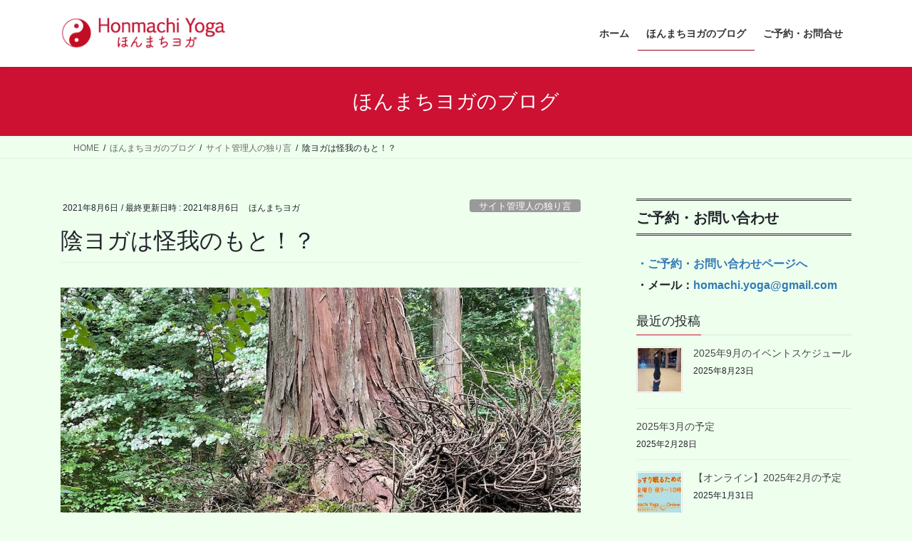

--- FILE ---
content_type: text/html; charset=UTF-8
request_url: https://honmachi-yoga.life/2021/08/06/%E9%99%B0%E3%83%A8%E3%82%AC%E3%81%AF%E6%80%AA%E6%88%91%E3%81%AE%E3%82%82%E3%81%A8%EF%BC%81%EF%BC%9F/
body_size: 15362
content:
<!DOCTYPE html>
<html lang="ja">
<head>
<meta charset="utf-8">
<meta http-equiv="X-UA-Compatible" content="IE=edge">
<meta name="viewport" content="width=device-width, initial-scale=1">
<title>陰ヨガは怪我のもと！？ &#8211; ほんまちヨガ　Honmachi Yoga</title>
<meta name='robots' content='max-image-preview:large' />
<link rel='dns-prefetch' href='//www.google.com' />
<link rel='dns-prefetch' href='//secure.gravatar.com' />
<link rel='dns-prefetch' href='//stats.wp.com' />
<link rel='dns-prefetch' href='//v0.wordpress.com' />
<link rel='preconnect' href='//i0.wp.com' />
<link rel='preconnect' href='//c0.wp.com' />
<link rel="alternate" type="application/rss+xml" title="ほんまちヨガ　Honmachi Yoga &raquo; フィード" href="https://honmachi-yoga.life/feed/" />
<link rel="alternate" type="application/rss+xml" title="ほんまちヨガ　Honmachi Yoga &raquo; コメントフィード" href="https://honmachi-yoga.life/comments/feed/" />
<link rel="alternate" title="oEmbed (JSON)" type="application/json+oembed" href="https://honmachi-yoga.life/wp-json/oembed/1.0/embed?url=https%3A%2F%2Fhonmachi-yoga.life%2F2021%2F08%2F06%2F%25e9%2599%25b0%25e3%2583%25a8%25e3%2582%25ac%25e3%2581%25af%25e6%2580%25aa%25e6%2588%2591%25e3%2581%25ae%25e3%2582%2582%25e3%2581%25a8%25ef%25bc%2581%25ef%25bc%259f%2F" />
<link rel="alternate" title="oEmbed (XML)" type="text/xml+oembed" href="https://honmachi-yoga.life/wp-json/oembed/1.0/embed?url=https%3A%2F%2Fhonmachi-yoga.life%2F2021%2F08%2F06%2F%25e9%2599%25b0%25e3%2583%25a8%25e3%2582%25ac%25e3%2581%25af%25e6%2580%25aa%25e6%2588%2591%25e3%2581%25ae%25e3%2582%2582%25e3%2581%25a8%25ef%25bc%2581%25ef%25bc%259f%2F&#038;format=xml" />
<style id='wp-img-auto-sizes-contain-inline-css' type='text/css'>
img:is([sizes=auto i],[sizes^="auto," i]){contain-intrinsic-size:3000px 1500px}
/*# sourceURL=wp-img-auto-sizes-contain-inline-css */
</style>
<style id='wp-emoji-styles-inline-css' type='text/css'>

	img.wp-smiley, img.emoji {
		display: inline !important;
		border: none !important;
		box-shadow: none !important;
		height: 1em !important;
		width: 1em !important;
		margin: 0 0.07em !important;
		vertical-align: -0.1em !important;
		background: none !important;
		padding: 0 !important;
	}
/*# sourceURL=wp-emoji-styles-inline-css */
</style>
<style id='wp-block-library-inline-css' type='text/css'>
:root{--wp-block-synced-color:#7a00df;--wp-block-synced-color--rgb:122,0,223;--wp-bound-block-color:var(--wp-block-synced-color);--wp-editor-canvas-background:#ddd;--wp-admin-theme-color:#007cba;--wp-admin-theme-color--rgb:0,124,186;--wp-admin-theme-color-darker-10:#006ba1;--wp-admin-theme-color-darker-10--rgb:0,107,160.5;--wp-admin-theme-color-darker-20:#005a87;--wp-admin-theme-color-darker-20--rgb:0,90,135;--wp-admin-border-width-focus:2px}@media (min-resolution:192dpi){:root{--wp-admin-border-width-focus:1.5px}}.wp-element-button{cursor:pointer}:root .has-very-light-gray-background-color{background-color:#eee}:root .has-very-dark-gray-background-color{background-color:#313131}:root .has-very-light-gray-color{color:#eee}:root .has-very-dark-gray-color{color:#313131}:root .has-vivid-green-cyan-to-vivid-cyan-blue-gradient-background{background:linear-gradient(135deg,#00d084,#0693e3)}:root .has-purple-crush-gradient-background{background:linear-gradient(135deg,#34e2e4,#4721fb 50%,#ab1dfe)}:root .has-hazy-dawn-gradient-background{background:linear-gradient(135deg,#faaca8,#dad0ec)}:root .has-subdued-olive-gradient-background{background:linear-gradient(135deg,#fafae1,#67a671)}:root .has-atomic-cream-gradient-background{background:linear-gradient(135deg,#fdd79a,#004a59)}:root .has-nightshade-gradient-background{background:linear-gradient(135deg,#330968,#31cdcf)}:root .has-midnight-gradient-background{background:linear-gradient(135deg,#020381,#2874fc)}:root{--wp--preset--font-size--normal:16px;--wp--preset--font-size--huge:42px}.has-regular-font-size{font-size:1em}.has-larger-font-size{font-size:2.625em}.has-normal-font-size{font-size:var(--wp--preset--font-size--normal)}.has-huge-font-size{font-size:var(--wp--preset--font-size--huge)}.has-text-align-center{text-align:center}.has-text-align-left{text-align:left}.has-text-align-right{text-align:right}.has-fit-text{white-space:nowrap!important}#end-resizable-editor-section{display:none}.aligncenter{clear:both}.items-justified-left{justify-content:flex-start}.items-justified-center{justify-content:center}.items-justified-right{justify-content:flex-end}.items-justified-space-between{justify-content:space-between}.screen-reader-text{border:0;clip-path:inset(50%);height:1px;margin:-1px;overflow:hidden;padding:0;position:absolute;width:1px;word-wrap:normal!important}.screen-reader-text:focus{background-color:#ddd;clip-path:none;color:#444;display:block;font-size:1em;height:auto;left:5px;line-height:normal;padding:15px 23px 14px;text-decoration:none;top:5px;width:auto;z-index:100000}html :where(.has-border-color){border-style:solid}html :where([style*=border-top-color]){border-top-style:solid}html :where([style*=border-right-color]){border-right-style:solid}html :where([style*=border-bottom-color]){border-bottom-style:solid}html :where([style*=border-left-color]){border-left-style:solid}html :where([style*=border-width]){border-style:solid}html :where([style*=border-top-width]){border-top-style:solid}html :where([style*=border-right-width]){border-right-style:solid}html :where([style*=border-bottom-width]){border-bottom-style:solid}html :where([style*=border-left-width]){border-left-style:solid}html :where(img[class*=wp-image-]){height:auto;max-width:100%}:where(figure){margin:0 0 1em}html :where(.is-position-sticky){--wp-admin--admin-bar--position-offset:var(--wp-admin--admin-bar--height,0px)}@media screen and (max-width:600px){html :where(.is-position-sticky){--wp-admin--admin-bar--position-offset:0px}}
/* VK Color Palettes */

/*# sourceURL=wp-block-library-inline-css */
</style><style id='wp-block-heading-inline-css' type='text/css'>
h1:where(.wp-block-heading).has-background,h2:where(.wp-block-heading).has-background,h3:where(.wp-block-heading).has-background,h4:where(.wp-block-heading).has-background,h5:where(.wp-block-heading).has-background,h6:where(.wp-block-heading).has-background{padding:1.25em 2.375em}h1.has-text-align-left[style*=writing-mode]:where([style*=vertical-lr]),h1.has-text-align-right[style*=writing-mode]:where([style*=vertical-rl]),h2.has-text-align-left[style*=writing-mode]:where([style*=vertical-lr]),h2.has-text-align-right[style*=writing-mode]:where([style*=vertical-rl]),h3.has-text-align-left[style*=writing-mode]:where([style*=vertical-lr]),h3.has-text-align-right[style*=writing-mode]:where([style*=vertical-rl]),h4.has-text-align-left[style*=writing-mode]:where([style*=vertical-lr]),h4.has-text-align-right[style*=writing-mode]:where([style*=vertical-rl]),h5.has-text-align-left[style*=writing-mode]:where([style*=vertical-lr]),h5.has-text-align-right[style*=writing-mode]:where([style*=vertical-rl]),h6.has-text-align-left[style*=writing-mode]:where([style*=vertical-lr]),h6.has-text-align-right[style*=writing-mode]:where([style*=vertical-rl]){rotate:180deg}
/*# sourceURL=https://c0.wp.com/c/6.9/wp-includes/blocks/heading/style.min.css */
</style>
<style id='wp-block-image-inline-css' type='text/css'>
.wp-block-image>a,.wp-block-image>figure>a{display:inline-block}.wp-block-image img{box-sizing:border-box;height:auto;max-width:100%;vertical-align:bottom}@media not (prefers-reduced-motion){.wp-block-image img.hide{visibility:hidden}.wp-block-image img.show{animation:show-content-image .4s}}.wp-block-image[style*=border-radius] img,.wp-block-image[style*=border-radius]>a{border-radius:inherit}.wp-block-image.has-custom-border img{box-sizing:border-box}.wp-block-image.aligncenter{text-align:center}.wp-block-image.alignfull>a,.wp-block-image.alignwide>a{width:100%}.wp-block-image.alignfull img,.wp-block-image.alignwide img{height:auto;width:100%}.wp-block-image .aligncenter,.wp-block-image .alignleft,.wp-block-image .alignright,.wp-block-image.aligncenter,.wp-block-image.alignleft,.wp-block-image.alignright{display:table}.wp-block-image .aligncenter>figcaption,.wp-block-image .alignleft>figcaption,.wp-block-image .alignright>figcaption,.wp-block-image.aligncenter>figcaption,.wp-block-image.alignleft>figcaption,.wp-block-image.alignright>figcaption{caption-side:bottom;display:table-caption}.wp-block-image .alignleft{float:left;margin:.5em 1em .5em 0}.wp-block-image .alignright{float:right;margin:.5em 0 .5em 1em}.wp-block-image .aligncenter{margin-left:auto;margin-right:auto}.wp-block-image :where(figcaption){margin-bottom:1em;margin-top:.5em}.wp-block-image.is-style-circle-mask img{border-radius:9999px}@supports ((-webkit-mask-image:none) or (mask-image:none)) or (-webkit-mask-image:none){.wp-block-image.is-style-circle-mask img{border-radius:0;-webkit-mask-image:url('data:image/svg+xml;utf8,<svg viewBox="0 0 100 100" xmlns="http://www.w3.org/2000/svg"><circle cx="50" cy="50" r="50"/></svg>');mask-image:url('data:image/svg+xml;utf8,<svg viewBox="0 0 100 100" xmlns="http://www.w3.org/2000/svg"><circle cx="50" cy="50" r="50"/></svg>');mask-mode:alpha;-webkit-mask-position:center;mask-position:center;-webkit-mask-repeat:no-repeat;mask-repeat:no-repeat;-webkit-mask-size:contain;mask-size:contain}}:root :where(.wp-block-image.is-style-rounded img,.wp-block-image .is-style-rounded img){border-radius:9999px}.wp-block-image figure{margin:0}.wp-lightbox-container{display:flex;flex-direction:column;position:relative}.wp-lightbox-container img{cursor:zoom-in}.wp-lightbox-container img:hover+button{opacity:1}.wp-lightbox-container button{align-items:center;backdrop-filter:blur(16px) saturate(180%);background-color:#5a5a5a40;border:none;border-radius:4px;cursor:zoom-in;display:flex;height:20px;justify-content:center;opacity:0;padding:0;position:absolute;right:16px;text-align:center;top:16px;width:20px;z-index:100}@media not (prefers-reduced-motion){.wp-lightbox-container button{transition:opacity .2s ease}}.wp-lightbox-container button:focus-visible{outline:3px auto #5a5a5a40;outline:3px auto -webkit-focus-ring-color;outline-offset:3px}.wp-lightbox-container button:hover{cursor:pointer;opacity:1}.wp-lightbox-container button:focus{opacity:1}.wp-lightbox-container button:focus,.wp-lightbox-container button:hover,.wp-lightbox-container button:not(:hover):not(:active):not(.has-background){background-color:#5a5a5a40;border:none}.wp-lightbox-overlay{box-sizing:border-box;cursor:zoom-out;height:100vh;left:0;overflow:hidden;position:fixed;top:0;visibility:hidden;width:100%;z-index:100000}.wp-lightbox-overlay .close-button{align-items:center;cursor:pointer;display:flex;justify-content:center;min-height:40px;min-width:40px;padding:0;position:absolute;right:calc(env(safe-area-inset-right) + 16px);top:calc(env(safe-area-inset-top) + 16px);z-index:5000000}.wp-lightbox-overlay .close-button:focus,.wp-lightbox-overlay .close-button:hover,.wp-lightbox-overlay .close-button:not(:hover):not(:active):not(.has-background){background:none;border:none}.wp-lightbox-overlay .lightbox-image-container{height:var(--wp--lightbox-container-height);left:50%;overflow:hidden;position:absolute;top:50%;transform:translate(-50%,-50%);transform-origin:top left;width:var(--wp--lightbox-container-width);z-index:9999999999}.wp-lightbox-overlay .wp-block-image{align-items:center;box-sizing:border-box;display:flex;height:100%;justify-content:center;margin:0;position:relative;transform-origin:0 0;width:100%;z-index:3000000}.wp-lightbox-overlay .wp-block-image img{height:var(--wp--lightbox-image-height);min-height:var(--wp--lightbox-image-height);min-width:var(--wp--lightbox-image-width);width:var(--wp--lightbox-image-width)}.wp-lightbox-overlay .wp-block-image figcaption{display:none}.wp-lightbox-overlay button{background:none;border:none}.wp-lightbox-overlay .scrim{background-color:#fff;height:100%;opacity:.9;position:absolute;width:100%;z-index:2000000}.wp-lightbox-overlay.active{visibility:visible}@media not (prefers-reduced-motion){.wp-lightbox-overlay.active{animation:turn-on-visibility .25s both}.wp-lightbox-overlay.active img{animation:turn-on-visibility .35s both}.wp-lightbox-overlay.show-closing-animation:not(.active){animation:turn-off-visibility .35s both}.wp-lightbox-overlay.show-closing-animation:not(.active) img{animation:turn-off-visibility .25s both}.wp-lightbox-overlay.zoom.active{animation:none;opacity:1;visibility:visible}.wp-lightbox-overlay.zoom.active .lightbox-image-container{animation:lightbox-zoom-in .4s}.wp-lightbox-overlay.zoom.active .lightbox-image-container img{animation:none}.wp-lightbox-overlay.zoom.active .scrim{animation:turn-on-visibility .4s forwards}.wp-lightbox-overlay.zoom.show-closing-animation:not(.active){animation:none}.wp-lightbox-overlay.zoom.show-closing-animation:not(.active) .lightbox-image-container{animation:lightbox-zoom-out .4s}.wp-lightbox-overlay.zoom.show-closing-animation:not(.active) .lightbox-image-container img{animation:none}.wp-lightbox-overlay.zoom.show-closing-animation:not(.active) .scrim{animation:turn-off-visibility .4s forwards}}@keyframes show-content-image{0%{visibility:hidden}99%{visibility:hidden}to{visibility:visible}}@keyframes turn-on-visibility{0%{opacity:0}to{opacity:1}}@keyframes turn-off-visibility{0%{opacity:1;visibility:visible}99%{opacity:0;visibility:visible}to{opacity:0;visibility:hidden}}@keyframes lightbox-zoom-in{0%{transform:translate(calc((-100vw + var(--wp--lightbox-scrollbar-width))/2 + var(--wp--lightbox-initial-left-position)),calc(-50vh + var(--wp--lightbox-initial-top-position))) scale(var(--wp--lightbox-scale))}to{transform:translate(-50%,-50%) scale(1)}}@keyframes lightbox-zoom-out{0%{transform:translate(-50%,-50%) scale(1);visibility:visible}99%{visibility:visible}to{transform:translate(calc((-100vw + var(--wp--lightbox-scrollbar-width))/2 + var(--wp--lightbox-initial-left-position)),calc(-50vh + var(--wp--lightbox-initial-top-position))) scale(var(--wp--lightbox-scale));visibility:hidden}}
/*# sourceURL=https://c0.wp.com/c/6.9/wp-includes/blocks/image/style.min.css */
</style>
<style id='wp-block-paragraph-inline-css' type='text/css'>
.is-small-text{font-size:.875em}.is-regular-text{font-size:1em}.is-large-text{font-size:2.25em}.is-larger-text{font-size:3em}.has-drop-cap:not(:focus):first-letter{float:left;font-size:8.4em;font-style:normal;font-weight:100;line-height:.68;margin:.05em .1em 0 0;text-transform:uppercase}body.rtl .has-drop-cap:not(:focus):first-letter{float:none;margin-left:.1em}p.has-drop-cap.has-background{overflow:hidden}:root :where(p.has-background){padding:1.25em 2.375em}:where(p.has-text-color:not(.has-link-color)) a{color:inherit}p.has-text-align-left[style*="writing-mode:vertical-lr"],p.has-text-align-right[style*="writing-mode:vertical-rl"]{rotate:180deg}
/*# sourceURL=https://c0.wp.com/c/6.9/wp-includes/blocks/paragraph/style.min.css */
</style>
<style id='global-styles-inline-css' type='text/css'>
:root{--wp--preset--aspect-ratio--square: 1;--wp--preset--aspect-ratio--4-3: 4/3;--wp--preset--aspect-ratio--3-4: 3/4;--wp--preset--aspect-ratio--3-2: 3/2;--wp--preset--aspect-ratio--2-3: 2/3;--wp--preset--aspect-ratio--16-9: 16/9;--wp--preset--aspect-ratio--9-16: 9/16;--wp--preset--color--black: #000000;--wp--preset--color--cyan-bluish-gray: #abb8c3;--wp--preset--color--white: #ffffff;--wp--preset--color--pale-pink: #f78da7;--wp--preset--color--vivid-red: #cf2e2e;--wp--preset--color--luminous-vivid-orange: #ff6900;--wp--preset--color--luminous-vivid-amber: #fcb900;--wp--preset--color--light-green-cyan: #7bdcb5;--wp--preset--color--vivid-green-cyan: #00d084;--wp--preset--color--pale-cyan-blue: #8ed1fc;--wp--preset--color--vivid-cyan-blue: #0693e3;--wp--preset--color--vivid-purple: #9b51e0;--wp--preset--gradient--vivid-cyan-blue-to-vivid-purple: linear-gradient(135deg,rgb(6,147,227) 0%,rgb(155,81,224) 100%);--wp--preset--gradient--light-green-cyan-to-vivid-green-cyan: linear-gradient(135deg,rgb(122,220,180) 0%,rgb(0,208,130) 100%);--wp--preset--gradient--luminous-vivid-amber-to-luminous-vivid-orange: linear-gradient(135deg,rgb(252,185,0) 0%,rgb(255,105,0) 100%);--wp--preset--gradient--luminous-vivid-orange-to-vivid-red: linear-gradient(135deg,rgb(255,105,0) 0%,rgb(207,46,46) 100%);--wp--preset--gradient--very-light-gray-to-cyan-bluish-gray: linear-gradient(135deg,rgb(238,238,238) 0%,rgb(169,184,195) 100%);--wp--preset--gradient--cool-to-warm-spectrum: linear-gradient(135deg,rgb(74,234,220) 0%,rgb(151,120,209) 20%,rgb(207,42,186) 40%,rgb(238,44,130) 60%,rgb(251,105,98) 80%,rgb(254,248,76) 100%);--wp--preset--gradient--blush-light-purple: linear-gradient(135deg,rgb(255,206,236) 0%,rgb(152,150,240) 100%);--wp--preset--gradient--blush-bordeaux: linear-gradient(135deg,rgb(254,205,165) 0%,rgb(254,45,45) 50%,rgb(107,0,62) 100%);--wp--preset--gradient--luminous-dusk: linear-gradient(135deg,rgb(255,203,112) 0%,rgb(199,81,192) 50%,rgb(65,88,208) 100%);--wp--preset--gradient--pale-ocean: linear-gradient(135deg,rgb(255,245,203) 0%,rgb(182,227,212) 50%,rgb(51,167,181) 100%);--wp--preset--gradient--electric-grass: linear-gradient(135deg,rgb(202,248,128) 0%,rgb(113,206,126) 100%);--wp--preset--gradient--midnight: linear-gradient(135deg,rgb(2,3,129) 0%,rgb(40,116,252) 100%);--wp--preset--font-size--small: 13px;--wp--preset--font-size--medium: 20px;--wp--preset--font-size--large: 36px;--wp--preset--font-size--x-large: 42px;--wp--preset--spacing--20: 0.44rem;--wp--preset--spacing--30: 0.67rem;--wp--preset--spacing--40: 1rem;--wp--preset--spacing--50: 1.5rem;--wp--preset--spacing--60: 2.25rem;--wp--preset--spacing--70: 3.38rem;--wp--preset--spacing--80: 5.06rem;--wp--preset--shadow--natural: 6px 6px 9px rgba(0, 0, 0, 0.2);--wp--preset--shadow--deep: 12px 12px 50px rgba(0, 0, 0, 0.4);--wp--preset--shadow--sharp: 6px 6px 0px rgba(0, 0, 0, 0.2);--wp--preset--shadow--outlined: 6px 6px 0px -3px rgb(255, 255, 255), 6px 6px rgb(0, 0, 0);--wp--preset--shadow--crisp: 6px 6px 0px rgb(0, 0, 0);}:where(.is-layout-flex){gap: 0.5em;}:where(.is-layout-grid){gap: 0.5em;}body .is-layout-flex{display: flex;}.is-layout-flex{flex-wrap: wrap;align-items: center;}.is-layout-flex > :is(*, div){margin: 0;}body .is-layout-grid{display: grid;}.is-layout-grid > :is(*, div){margin: 0;}:where(.wp-block-columns.is-layout-flex){gap: 2em;}:where(.wp-block-columns.is-layout-grid){gap: 2em;}:where(.wp-block-post-template.is-layout-flex){gap: 1.25em;}:where(.wp-block-post-template.is-layout-grid){gap: 1.25em;}.has-black-color{color: var(--wp--preset--color--black) !important;}.has-cyan-bluish-gray-color{color: var(--wp--preset--color--cyan-bluish-gray) !important;}.has-white-color{color: var(--wp--preset--color--white) !important;}.has-pale-pink-color{color: var(--wp--preset--color--pale-pink) !important;}.has-vivid-red-color{color: var(--wp--preset--color--vivid-red) !important;}.has-luminous-vivid-orange-color{color: var(--wp--preset--color--luminous-vivid-orange) !important;}.has-luminous-vivid-amber-color{color: var(--wp--preset--color--luminous-vivid-amber) !important;}.has-light-green-cyan-color{color: var(--wp--preset--color--light-green-cyan) !important;}.has-vivid-green-cyan-color{color: var(--wp--preset--color--vivid-green-cyan) !important;}.has-pale-cyan-blue-color{color: var(--wp--preset--color--pale-cyan-blue) !important;}.has-vivid-cyan-blue-color{color: var(--wp--preset--color--vivid-cyan-blue) !important;}.has-vivid-purple-color{color: var(--wp--preset--color--vivid-purple) !important;}.has-black-background-color{background-color: var(--wp--preset--color--black) !important;}.has-cyan-bluish-gray-background-color{background-color: var(--wp--preset--color--cyan-bluish-gray) !important;}.has-white-background-color{background-color: var(--wp--preset--color--white) !important;}.has-pale-pink-background-color{background-color: var(--wp--preset--color--pale-pink) !important;}.has-vivid-red-background-color{background-color: var(--wp--preset--color--vivid-red) !important;}.has-luminous-vivid-orange-background-color{background-color: var(--wp--preset--color--luminous-vivid-orange) !important;}.has-luminous-vivid-amber-background-color{background-color: var(--wp--preset--color--luminous-vivid-amber) !important;}.has-light-green-cyan-background-color{background-color: var(--wp--preset--color--light-green-cyan) !important;}.has-vivid-green-cyan-background-color{background-color: var(--wp--preset--color--vivid-green-cyan) !important;}.has-pale-cyan-blue-background-color{background-color: var(--wp--preset--color--pale-cyan-blue) !important;}.has-vivid-cyan-blue-background-color{background-color: var(--wp--preset--color--vivid-cyan-blue) !important;}.has-vivid-purple-background-color{background-color: var(--wp--preset--color--vivid-purple) !important;}.has-black-border-color{border-color: var(--wp--preset--color--black) !important;}.has-cyan-bluish-gray-border-color{border-color: var(--wp--preset--color--cyan-bluish-gray) !important;}.has-white-border-color{border-color: var(--wp--preset--color--white) !important;}.has-pale-pink-border-color{border-color: var(--wp--preset--color--pale-pink) !important;}.has-vivid-red-border-color{border-color: var(--wp--preset--color--vivid-red) !important;}.has-luminous-vivid-orange-border-color{border-color: var(--wp--preset--color--luminous-vivid-orange) !important;}.has-luminous-vivid-amber-border-color{border-color: var(--wp--preset--color--luminous-vivid-amber) !important;}.has-light-green-cyan-border-color{border-color: var(--wp--preset--color--light-green-cyan) !important;}.has-vivid-green-cyan-border-color{border-color: var(--wp--preset--color--vivid-green-cyan) !important;}.has-pale-cyan-blue-border-color{border-color: var(--wp--preset--color--pale-cyan-blue) !important;}.has-vivid-cyan-blue-border-color{border-color: var(--wp--preset--color--vivid-cyan-blue) !important;}.has-vivid-purple-border-color{border-color: var(--wp--preset--color--vivid-purple) !important;}.has-vivid-cyan-blue-to-vivid-purple-gradient-background{background: var(--wp--preset--gradient--vivid-cyan-blue-to-vivid-purple) !important;}.has-light-green-cyan-to-vivid-green-cyan-gradient-background{background: var(--wp--preset--gradient--light-green-cyan-to-vivid-green-cyan) !important;}.has-luminous-vivid-amber-to-luminous-vivid-orange-gradient-background{background: var(--wp--preset--gradient--luminous-vivid-amber-to-luminous-vivid-orange) !important;}.has-luminous-vivid-orange-to-vivid-red-gradient-background{background: var(--wp--preset--gradient--luminous-vivid-orange-to-vivid-red) !important;}.has-very-light-gray-to-cyan-bluish-gray-gradient-background{background: var(--wp--preset--gradient--very-light-gray-to-cyan-bluish-gray) !important;}.has-cool-to-warm-spectrum-gradient-background{background: var(--wp--preset--gradient--cool-to-warm-spectrum) !important;}.has-blush-light-purple-gradient-background{background: var(--wp--preset--gradient--blush-light-purple) !important;}.has-blush-bordeaux-gradient-background{background: var(--wp--preset--gradient--blush-bordeaux) !important;}.has-luminous-dusk-gradient-background{background: var(--wp--preset--gradient--luminous-dusk) !important;}.has-pale-ocean-gradient-background{background: var(--wp--preset--gradient--pale-ocean) !important;}.has-electric-grass-gradient-background{background: var(--wp--preset--gradient--electric-grass) !important;}.has-midnight-gradient-background{background: var(--wp--preset--gradient--midnight) !important;}.has-small-font-size{font-size: var(--wp--preset--font-size--small) !important;}.has-medium-font-size{font-size: var(--wp--preset--font-size--medium) !important;}.has-large-font-size{font-size: var(--wp--preset--font-size--large) !important;}.has-x-large-font-size{font-size: var(--wp--preset--font-size--x-large) !important;}
/*# sourceURL=global-styles-inline-css */
</style>

<style id='classic-theme-styles-inline-css' type='text/css'>
/*! This file is auto-generated */
.wp-block-button__link{color:#fff;background-color:#32373c;border-radius:9999px;box-shadow:none;text-decoration:none;padding:calc(.667em + 2px) calc(1.333em + 2px);font-size:1.125em}.wp-block-file__button{background:#32373c;color:#fff;text-decoration:none}
/*# sourceURL=/wp-includes/css/classic-themes.min.css */
</style>
<link rel='stylesheet' id='vk-swiper-style-css' href='https://honmachi-yoga.life/wp-content/plugins/vk-blocks/vendor/vektor-inc/vk-swiper/src/assets/css/swiper-bundle.min.css?ver=11.0.2' type='text/css' media='all' />
<link rel='stylesheet' id='bootstrap-4-style-css' href='https://honmachi-yoga.life/wp-content/themes/lightning/_g2/library/bootstrap-4/css/bootstrap.min.css?ver=4.5.0' type='text/css' media='all' />
<link rel='stylesheet' id='lightning-common-style-css' href='https://honmachi-yoga.life/wp-content/themes/lightning/_g2/assets/css/common.css?ver=15.33.1' type='text/css' media='all' />
<style id='lightning-common-style-inline-css' type='text/css'>
/* vk-mobile-nav */:root {--vk-mobile-nav-menu-btn-bg-src: url("https://honmachi-yoga.life/wp-content/themes/lightning/_g2/inc/vk-mobile-nav/package/images/vk-menu-btn-black.svg");--vk-mobile-nav-menu-btn-close-bg-src: url("https://honmachi-yoga.life/wp-content/themes/lightning/_g2/inc/vk-mobile-nav/package/images/vk-menu-close-black.svg");--vk-menu-acc-icon-open-black-bg-src: url("https://honmachi-yoga.life/wp-content/themes/lightning/_g2/inc/vk-mobile-nav/package/images/vk-menu-acc-icon-open-black.svg");--vk-menu-acc-icon-open-white-bg-src: url("https://honmachi-yoga.life/wp-content/themes/lightning/_g2/inc/vk-mobile-nav/package/images/vk-menu-acc-icon-open-white.svg");--vk-menu-acc-icon-close-black-bg-src: url("https://honmachi-yoga.life/wp-content/themes/lightning/_g2/inc/vk-mobile-nav/package/images/vk-menu-close-black.svg");--vk-menu-acc-icon-close-white-bg-src: url("https://honmachi-yoga.life/wp-content/themes/lightning/_g2/inc/vk-mobile-nav/package/images/vk-menu-close-white.svg");}
/*# sourceURL=lightning-common-style-inline-css */
</style>
<link rel='stylesheet' id='lightning-design-style-css' href='https://honmachi-yoga.life/wp-content/themes/lightning/_g2/design-skin/origin2/css/style.css?ver=15.33.1' type='text/css' media='all' />
<style id='lightning-design-style-inline-css' type='text/css'>
:root {--color-key:#cc1133;--wp--preset--color--vk-color-primary:#cc1133;--color-key-dark:#990022;}
/* ltg common custom */:root {--vk-menu-acc-btn-border-color:#333;--vk-color-primary:#cc1133;--vk-color-primary-dark:#990022;--vk-color-primary-vivid:#e01338;--color-key:#cc1133;--wp--preset--color--vk-color-primary:#cc1133;--color-key-dark:#990022;}.veu_color_txt_key { color:#990022 ; }.veu_color_bg_key { background-color:#990022 ; }.veu_color_border_key { border-color:#990022 ; }.btn-default { border-color:#cc1133;color:#cc1133;}.btn-default:focus,.btn-default:hover { border-color:#cc1133;background-color: #cc1133; }.wp-block-search__button,.btn-primary { background-color:#cc1133;border-color:#990022; }.wp-block-search__button:focus,.wp-block-search__button:hover,.btn-primary:not(:disabled):not(.disabled):active,.btn-primary:focus,.btn-primary:hover { background-color:#990022;border-color:#cc1133; }.btn-outline-primary { color : #cc1133 ; border-color:#cc1133; }.btn-outline-primary:not(:disabled):not(.disabled):active,.btn-outline-primary:focus,.btn-outline-primary:hover { color : #fff; background-color:#cc1133;border-color:#990022; }a { color:#337ab7; }
.tagcloud a:before { font-family: "Font Awesome 7 Free";content: "\f02b";font-weight: bold; }
.media .media-body .media-heading a:hover { color:#cc1133; }@media (min-width: 768px){.gMenu > li:before,.gMenu > li.menu-item-has-children::after { border-bottom-color:#990022 }.gMenu li li { background-color:#990022 }.gMenu li li a:hover { background-color:#cc1133; }} /* @media (min-width: 768px) */.page-header { background-color:#cc1133; }h2,.mainSection-title { border-top-color:#cc1133; }h3:after,.subSection-title:after { border-bottom-color:#cc1133; }ul.page-numbers li span.page-numbers.current,.page-link dl .post-page-numbers.current { background-color:#cc1133; }.pager li > a { border-color:#cc1133;color:#cc1133;}.pager li > a:hover { background-color:#cc1133;color:#fff;}.siteFooter { border-top-color:#cc1133; }dt { border-left-color:#cc1133; }:root {--g_nav_main_acc_icon_open_url:url(https://honmachi-yoga.life/wp-content/themes/lightning/_g2/inc/vk-mobile-nav/package/images/vk-menu-acc-icon-open-black.svg);--g_nav_main_acc_icon_close_url: url(https://honmachi-yoga.life/wp-content/themes/lightning/_g2/inc/vk-mobile-nav/package/images/vk-menu-close-black.svg);--g_nav_sub_acc_icon_open_url: url(https://honmachi-yoga.life/wp-content/themes/lightning/_g2/inc/vk-mobile-nav/package/images/vk-menu-acc-icon-open-white.svg);--g_nav_sub_acc_icon_close_url: url(https://honmachi-yoga.life/wp-content/themes/lightning/_g2/inc/vk-mobile-nav/package/images/vk-menu-close-white.svg);}
/*# sourceURL=lightning-design-style-inline-css */
</style>
<link rel='stylesheet' id='vk-blocks-build-css-css' href='https://honmachi-yoga.life/wp-content/plugins/vk-blocks/build/block-build.css?ver=1.115.2.1' type='text/css' media='all' />
<style id='vk-blocks-build-css-inline-css' type='text/css'>

	:root {
		--vk_image-mask-circle: url(https://honmachi-yoga.life/wp-content/plugins/vk-blocks/inc/vk-blocks/images/circle.svg);
		--vk_image-mask-wave01: url(https://honmachi-yoga.life/wp-content/plugins/vk-blocks/inc/vk-blocks/images/wave01.svg);
		--vk_image-mask-wave02: url(https://honmachi-yoga.life/wp-content/plugins/vk-blocks/inc/vk-blocks/images/wave02.svg);
		--vk_image-mask-wave03: url(https://honmachi-yoga.life/wp-content/plugins/vk-blocks/inc/vk-blocks/images/wave03.svg);
		--vk_image-mask-wave04: url(https://honmachi-yoga.life/wp-content/plugins/vk-blocks/inc/vk-blocks/images/wave04.svg);
	}
	

	:root {

		--vk-balloon-border-width:1px;

		--vk-balloon-speech-offset:-12px;
	}
	

	:root {
		--vk_flow-arrow: url(https://honmachi-yoga.life/wp-content/plugins/vk-blocks/inc/vk-blocks/images/arrow_bottom.svg);
	}
	
/*# sourceURL=vk-blocks-build-css-inline-css */
</style>
<link rel='preload' id='lightning-theme-style-css-preload' href='https://honmachi-yoga.life/wp-content/themes/lightning/style.css?ver=15.33.1' as='style' onload="this.onload=null;this.rel='stylesheet'"/>
<link rel='stylesheet' id='lightning-theme-style-css' href='https://honmachi-yoga.life/wp-content/themes/lightning/style.css?ver=15.33.1' media='print' onload="this.media='all'; this.onload=null;">
<link rel='preload' id='vk-font-awesome-css-preload' href='https://honmachi-yoga.life/wp-content/themes/lightning/vendor/vektor-inc/font-awesome-versions/src/font-awesome/css/all.min.css?ver=7.1.0' as='style' onload="this.onload=null;this.rel='stylesheet'"/>
<link rel='stylesheet' id='vk-font-awesome-css' href='https://honmachi-yoga.life/wp-content/themes/lightning/vendor/vektor-inc/font-awesome-versions/src/font-awesome/css/all.min.css?ver=7.1.0' media='print' onload="this.media='all'; this.onload=null;">
<script type="text/javascript" src="https://c0.wp.com/c/6.9/wp-includes/js/jquery/jquery.min.js" id="jquery-core-js"></script>
<script type="text/javascript" src="https://c0.wp.com/c/6.9/wp-includes/js/jquery/jquery-migrate.min.js" id="jquery-migrate-js"></script>
<link rel="https://api.w.org/" href="https://honmachi-yoga.life/wp-json/" /><link rel="alternate" title="JSON" type="application/json" href="https://honmachi-yoga.life/wp-json/wp/v2/posts/1112" /><link rel="EditURI" type="application/rsd+xml" title="RSD" href="https://honmachi-yoga.life/xmlrpc.php?rsd" />
<meta name="generator" content="WordPress 6.9" />
<link rel="canonical" href="https://honmachi-yoga.life/2021/08/06/%e9%99%b0%e3%83%a8%e3%82%ac%e3%81%af%e6%80%aa%e6%88%91%e3%81%ae%e3%82%82%e3%81%a8%ef%bc%81%ef%bc%9f/" />
<link rel='shortlink' href='https://wp.me/paqksK-hW' />
	<style>img#wpstats{display:none}</style>
		<style id="lightning-color-custom-for-plugins" type="text/css">/* ltg theme common */.color_key_bg,.color_key_bg_hover:hover{background-color: #cc1133;}.color_key_txt,.color_key_txt_hover:hover{color: #cc1133;}.color_key_border,.color_key_border_hover:hover{border-color: #cc1133;}.color_key_dark_bg,.color_key_dark_bg_hover:hover{background-color: #990022;}.color_key_dark_txt,.color_key_dark_txt_hover:hover{color: #990022;}.color_key_dark_border,.color_key_dark_border_hover:hover{border-color: #990022;}</style><style type="text/css" id="custom-background-css">
body.custom-background { background-color: #eeffee; }
</style>
	
<!-- Jetpack Open Graph Tags -->
<meta property="og:type" content="article" />
<meta property="og:title" content="陰ヨガは怪我のもと！？" />
<meta property="og:url" content="https://honmachi-yoga.life/2021/08/06/%e9%99%b0%e3%83%a8%e3%82%ac%e3%81%af%e6%80%aa%e6%88%91%e3%81%ae%e3%82%82%e3%81%a8%ef%bc%81%ef%bc%9f/" />
<meta property="og:description" content="陰ヨガは，静的ストレッチのひとつです。長時間同じポーズを保つので，やり方を間違えると簡単に怪我をします。 私も&hellip;" />
<meta property="article:published_time" content="2021-08-06T12:42:41+00:00" />
<meta property="article:modified_time" content="2021-08-06T12:52:37+00:00" />
<meta property="og:site_name" content="ほんまちヨガ　Honmachi Yoga" />
<meta property="og:image" content="https://i0.wp.com/honmachi-yoga.life/wp-content/uploads/2021/08/IMG_4658.jpeg?fit=1000%2C750&#038;ssl=1" />
<meta property="og:image:width" content="1000" />
<meta property="og:image:height" content="750" />
<meta property="og:image:alt" content="木の写真" />
<meta property="og:locale" content="ja_JP" />
<meta name="twitter:text:title" content="陰ヨガは怪我のもと！？" />
<meta name="twitter:image" content="https://i0.wp.com/honmachi-yoga.life/wp-content/uploads/2021/08/IMG_4658.jpeg?fit=1000%2C750&#038;ssl=1&#038;w=640" />
<meta name="twitter:image:alt" content="木の写真" />
<meta name="twitter:card" content="summary_large_image" />

<!-- End Jetpack Open Graph Tags -->
<link rel="icon" href="https://i0.wp.com/honmachi-yoga.life/wp-content/uploads/2018/11/cropped-site_icon-1.gif?fit=32%2C32&#038;ssl=1" sizes="32x32" />
<link rel="icon" href="https://i0.wp.com/honmachi-yoga.life/wp-content/uploads/2018/11/cropped-site_icon-1.gif?fit=192%2C192&#038;ssl=1" sizes="192x192" />
<link rel="apple-touch-icon" href="https://i0.wp.com/honmachi-yoga.life/wp-content/uploads/2018/11/cropped-site_icon-1.gif?fit=180%2C180&#038;ssl=1" />
<meta name="msapplication-TileImage" content="https://i0.wp.com/honmachi-yoga.life/wp-content/uploads/2018/11/cropped-site_icon-1.gif?fit=270%2C270&#038;ssl=1" />
		<style type="text/css" id="wp-custom-css">
			/*　Googleカレンダー（スマホ表示） */

.googleCalender iframe {
width:100%;
max-width:800px;
height:400px;
}

/*　Googleカレンダー（PC表示） */

@media (min-width: 960px) {

.googleCalender iframe {
height:600px;
}

}		</style>
		
</head>
<body class="wp-singular post-template-default single single-post postid-1112 single-format-standard custom-background wp-theme-lightning vk-blocks fa_v7_css sidebar-fix sidebar-fix-priority-top bootstrap4 device-pc">
<a class="skip-link screen-reader-text" href="#main">コンテンツへスキップ</a>
<a class="skip-link screen-reader-text" href="#vk-mobile-nav">ナビゲーションに移動</a>
<header class="siteHeader">
		<div class="container siteHeadContainer">
		<div class="navbar-header">
						<p class="navbar-brand siteHeader_logo">
			<a href="https://honmachi-yoga.life/">
				<span><img src="http://honmachi-yoga.life/wp-content/uploads/2019/12/HY_title.png" alt="ほんまちヨガ　Honmachi Yoga" /></span>
			</a>
			</p>
					</div>

					<div id="gMenu_outer" class="gMenu_outer">
				<nav class="menu-header-navigation-container"><ul id="menu-header-navigation" class="menu gMenu vk-menu-acc"><li id="menu-item-629" class="menu-item menu-item-type-custom menu-item-object-custom menu-item-home"><a href="http://honmachi-yoga.life"><strong class="gMenu_name">ホーム</strong></a></li>
<li id="menu-item-632" class="menu-item menu-item-type-post_type menu-item-object-page current_page_parent"><a href="https://honmachi-yoga.life/blog/"><strong class="gMenu_name">ほんまちヨガのブログ</strong></a></li>
<li id="menu-item-631" class="menu-item menu-item-type-post_type menu-item-object-page"><a href="https://honmachi-yoga.life/contact/"><strong class="gMenu_name">ご予約・お問合せ</strong></a></li>
</ul></nav>			</div>
			</div>
	</header>

<div class="section page-header"><div class="container"><div class="row"><div class="col-md-12">
<div class="page-header_pageTitle">
ほんまちヨガのブログ</div>
</div></div></div></div><!-- [ /.page-header ] -->


<!-- [ .breadSection ] --><div class="section breadSection"><div class="container"><div class="row"><ol class="breadcrumb" itemscope itemtype="https://schema.org/BreadcrumbList"><li id="panHome" itemprop="itemListElement" itemscope itemtype="http://schema.org/ListItem"><a itemprop="item" href="https://honmachi-yoga.life/"><span itemprop="name"><i class="fa-solid fa-house"></i> HOME</span></a><meta itemprop="position" content="1" /></li><li itemprop="itemListElement" itemscope itemtype="http://schema.org/ListItem"><a itemprop="item" href="https://honmachi-yoga.life/blog/"><span itemprop="name">ほんまちヨガのブログ</span></a><meta itemprop="position" content="2" /></li><li itemprop="itemListElement" itemscope itemtype="http://schema.org/ListItem"><a itemprop="item" href="https://honmachi-yoga.life/category/%e3%82%b5%e3%82%a4%e3%83%88%e7%ae%a1%e7%90%86%e4%ba%ba%e3%81%ae%e7%8b%ac%e3%82%8a%e8%a8%80/"><span itemprop="name">サイト管理人の独り言</span></a><meta itemprop="position" content="3" /></li><li><span>陰ヨガは怪我のもと！？</span><meta itemprop="position" content="4" /></li></ol></div></div></div><!-- [ /.breadSection ] -->

<div class="section siteContent">
<div class="container">
<div class="row">

	<div class="col mainSection mainSection-col-two baseSection vk_posts-mainSection" id="main" role="main">
				<article id="post-1112" class="entry entry-full post-1112 post type-post status-publish format-standard has-post-thumbnail hentry category-6">

	
	
		<header class="entry-header">
			<div class="entry-meta">


<span class="published entry-meta_items">2021年8月6日</span>

<span class="entry-meta_items entry-meta_updated">/ 最終更新日時 : <span class="updated">2021年8月6日</span></span>


	
	<span class="vcard author entry-meta_items entry-meta_items_author"><span class="fn">ほんまちヨガ</span></span>



<span class="entry-meta_items entry-meta_items_term"><a href="https://honmachi-yoga.life/category/%e3%82%b5%e3%82%a4%e3%83%88%e7%ae%a1%e7%90%86%e4%ba%ba%e3%81%ae%e7%8b%ac%e3%82%8a%e8%a8%80/" class="btn btn-xs btn-primary entry-meta_items_term_button" style="background-color:#999999;border:none;">サイト管理人の独り言</a></span>
</div>
				<h1 class="entry-title">
											陰ヨガは怪我のもと！？									</h1>
		</header>

	
	
	<div class="entry-body">
				
<div class="wp-block-image"><figure class="aligncenter size-full"><img data-recalc-dims="1" fetchpriority="high" decoding="async" width="1000" height="750" src="https://i0.wp.com/honmachi-yoga.life/wp-content/uploads/2021/08/IMG_4658.jpeg?resize=1000%2C750&#038;ssl=1" alt="木の写真" class="wp-image-1113" srcset="https://i0.wp.com/honmachi-yoga.life/wp-content/uploads/2021/08/IMG_4658.jpeg?w=1000&amp;ssl=1 1000w, https://i0.wp.com/honmachi-yoga.life/wp-content/uploads/2021/08/IMG_4658.jpeg?resize=300%2C225&amp;ssl=1 300w, https://i0.wp.com/honmachi-yoga.life/wp-content/uploads/2021/08/IMG_4658.jpeg?resize=768%2C576&amp;ssl=1 768w" sizes="(max-width: 1000px) 100vw, 1000px" /></figure></div>



<p>陰ヨガは，静的ストレッチのひとつです。長時間同じポーズを保つので，やり方を間違えると簡単に怪我をします。</p>



<p>私も過去に何度も怪我をしました。</p>



<p>毎晩陰ヨガをするのですが，長時間ひとつのポーズを保っていると，知らずのうちにストレッチが深まっていき，結局「無理している」状態になるのです。これを数日間続けていると体のどこかに痛みを感じ始め，やがて激痛に変わる・・・。</p>



<p>こんなことを何度も繰り返しました。</p>



<p>なので，最初に陰ヨガのポーズに入るときは，ストレッチが「少し物足りない」くらいがちょうど良いと思います。</p>



<p>ざっくりと言うと，「痛気持ちいい」の，「痛い」：「気持ちいい」：＝１：９くらいです。気持ちいい感覚の中に，ちょっと緊張を感じる程度ですね。</p>



<p>この状態から始めても，時間が経てば勝手にストレッチが深まり，数分後には『ちょうど良い状態』になっています。</p>



<p>また，ポーズ中にストレッチが少しでも強いと感じたら，すぐに緩めるべきです。</p>



<p>つまり，陰ヨガで大事なのは，意図的にストレッチを強めること（アクセル）ではなく，強いと感じたら緩めること（ブレーキ）なのです。</p>



<p>勝手に加速していくので，こまめにブレーキをかけるイメージですね。</p>



<p>この意識を持ちつつ，どうかご安全に陰ヨガを楽しんで頂きたいと思います。</p>



<p>#ほんまちヨガ #本町ヨガ #本町 #堺筋本町 #夜にぐっすりと眠るための陰ヨガ #オンラインヨガ #無料体験 #ヨガ #陰ヨガ #リラックス #心を整える #睡眠 #ぐっすり #ストレス解消 #副交感神経 #ストレッチ #陰陽 #東洋医学 #経絡 #瞑想</p>
			</div>

	
	
	
	
		<div class="entry-footer">

			<div class="entry-meta-dataList"><dl><dt>カテゴリー</dt><dd><a href="https://honmachi-yoga.life/category/%e3%82%b5%e3%82%a4%e3%83%88%e7%ae%a1%e7%90%86%e4%ba%ba%e3%81%ae%e7%8b%ac%e3%82%8a%e8%a8%80/">サイト管理人の独り言</a></dd></dl></div>
		</div><!-- [ /.entry-footer ] -->
	
	
			
	
		
		
		
		
	
	
</article><!-- [ /#post-1112 ] -->


	<div class="vk_posts postNextPrev">

		<div id="post-1106" class="vk_post vk_post-postType-post card card-post card-horizontal card-sm vk_post-col-xs-12 vk_post-col-sm-12 vk_post-col-md-6 post-1106 post type-post status-publish format-standard has-post-thumbnail hentry category-news"><div class="card-horizontal-inner-row"><div class="vk_post-col-5 col-5 card-img-outer"><div class="vk_post_imgOuter"><a href="https://honmachi-yoga.life/2021/07/30/%e3%81%bb%e3%82%93%e3%81%be%e3%81%a1%e3%83%a8%e3%82%ac-8%e6%9c%88%e3%81%ae%e4%ba%88%e5%ae%9a/"><div class="card-img-overlay"><span class="vk_post_imgOuter_singleTermLabel" style="color:#fff;background-color:#999999">お知らせ</span></div><img src="https://i0.wp.com/honmachi-yoga.life/wp-content/uploads/2020/09/HY_online2.jpg?fit=300%2C95&amp;ssl=1" class="vk_post_imgOuter_img card-img card-img-use-bg wp-post-image" sizes="auto, (max-width: 300px) 100vw, 300px" /></a></div><!-- [ /.vk_post_imgOuter ] --></div><!-- /.col --><div class="vk_post-col-7 col-7"><div class="vk_post_body card-body"><p class="postNextPrev_label">前の記事</p><h5 class="vk_post_title card-title"><a href="https://honmachi-yoga.life/2021/07/30/%e3%81%bb%e3%82%93%e3%81%be%e3%81%a1%e3%83%a8%e3%82%ac-8%e6%9c%88%e3%81%ae%e4%ba%88%e5%ae%9a/">ほんまちヨガ 8月の予定</a></h5><div class="vk_post_date card-date published">2021年7月30日</div></div><!-- [ /.card-body ] --></div><!-- /.col --></div><!-- [ /.row ] --></div><!-- [ /.card ] -->
		<div id="post-1129" class="vk_post vk_post-postType-post card card-post card-horizontal card-sm vk_post-col-xs-12 vk_post-col-sm-12 vk_post-col-md-6 card-horizontal-reverse postNextPrev_next post-1129 post type-post status-publish format-standard has-post-thumbnail hentry category-6"><div class="card-horizontal-inner-row"><div class="vk_post-col-5 col-5 card-img-outer"><div class="vk_post_imgOuter"><a href="https://honmachi-yoga.life/2021/08/20/%e9%99%b0%e3%83%a8%e3%82%ac%e3%81%af%e9%99%bd%e3%81%ae%e3%83%a8%e3%82%ac%e3%81%ab%e3%82%82%e5%bd%b9%e7%ab%8b%e3%81%a4%ef%bc%9f/"><div class="card-img-overlay"><span class="vk_post_imgOuter_singleTermLabel" style="color:#fff;background-color:#999999">サイト管理人の独り言</span></div><img src="https://i0.wp.com/honmachi-yoga.life/wp-content/uploads/2021/08/a.jpg?fit=300%2C218&amp;ssl=1" class="vk_post_imgOuter_img card-img card-img-use-bg wp-post-image" sizes="auto, (max-width: 300px) 100vw, 300px" /></a></div><!-- [ /.vk_post_imgOuter ] --></div><!-- /.col --><div class="vk_post-col-7 col-7"><div class="vk_post_body card-body"><p class="postNextPrev_label">次の記事</p><h5 class="vk_post_title card-title"><a href="https://honmachi-yoga.life/2021/08/20/%e9%99%b0%e3%83%a8%e3%82%ac%e3%81%af%e9%99%bd%e3%81%ae%e3%83%a8%e3%82%ac%e3%81%ab%e3%82%82%e5%bd%b9%e7%ab%8b%e3%81%a4%ef%bc%9f/">陰ヨガは陽のヨガにも役立つ？</a></h5><div class="vk_post_date card-date published">2021年8月20日</div></div><!-- [ /.card-body ] --></div><!-- /.col --></div><!-- [ /.row ] --></div><!-- [ /.card ] -->
		</div>
					</div><!-- [ /.mainSection ] -->

			<div class="col subSection sideSection sideSection-col-two baseSection">
						<aside class="widget widget_block" id="block-4">
<h5 class="is-style-vk-heading-double_black wp-block-heading"><strong>ご予約・お問い合わせ</strong></h5>
</aside><aside class="widget widget_block widget_text" id="block-5">
<p><a href="https://honmachi-yoga.life/contact/" data-type="URL" data-id="https://honmachi-yoga.life/contact/"><strong>・ご予約・お問い合わせページへ</strong></a><br><strong>・メール：<a href="mailto:honmachi.yoga@gmail.com" data-type="mailto" data-id="mailto:honmachi.yoga@gmail.com">homachi.yoga@gmail.com</a></strong></p>
</aside>

<aside class="widget widget_postlist">
<h1 class="subSection-title">最近の投稿</h1>

  <div class="media">

	
	  <div class="media-left postList_thumbnail">
		<a href="https://honmachi-yoga.life/2025/08/23/202509/">
		<img width="150" height="150" src="https://i0.wp.com/honmachi-yoga.life/wp-content/uploads/2025/08/516672858_4172703422941019_8777768134851129568_n.jpg?resize=150%2C150&amp;ssl=1" class="attachment-thumbnail size-thumbnail wp-post-image" alt="" decoding="async" loading="lazy" srcset="https://i0.wp.com/honmachi-yoga.life/wp-content/uploads/2025/08/516672858_4172703422941019_8777768134851129568_n.jpg?resize=150%2C150&amp;ssl=1 150w, https://i0.wp.com/honmachi-yoga.life/wp-content/uploads/2025/08/516672858_4172703422941019_8777768134851129568_n.jpg?zoom=2&amp;resize=150%2C150&amp;ssl=1 300w, https://i0.wp.com/honmachi-yoga.life/wp-content/uploads/2025/08/516672858_4172703422941019_8777768134851129568_n.jpg?zoom=3&amp;resize=150%2C150&amp;ssl=1 450w" sizes="auto, (max-width: 150px) 100vw, 150px" />		</a>
	  </div>

	
	<div class="media-body">
	  <h4 class="media-heading"><a href="https://honmachi-yoga.life/2025/08/23/202509/">2025年9月のイベントスケジュール</a></h4>
	  <div class="published entry-meta_items">2025年8月23日</div>
	</div>
  </div>


  <div class="media">

	
	<div class="media-body">
	  <h4 class="media-heading"><a href="https://honmachi-yoga.life/2025/02/28/202503/">2025年3月の予定</a></h4>
	  <div class="published entry-meta_items">2025年2月28日</div>
	</div>
  </div>


  <div class="media">

	
	  <div class="media-left postList_thumbnail">
		<a href="https://honmachi-yoga.life/2025/01/31/online202502/">
		<img width="150" height="150" src="https://i0.wp.com/honmachi-yoga.life/wp-content/uploads/2020/09/HY_online2.jpg?resize=150%2C150&amp;ssl=1" class="attachment-thumbnail size-thumbnail wp-post-image" alt="ほんまちヨガオンライン|金曜夜のオンライン陰ヨガレッスン開催中" decoding="async" loading="lazy" srcset="https://i0.wp.com/honmachi-yoga.life/wp-content/uploads/2020/09/HY_online2.jpg?resize=150%2C150&amp;ssl=1 150w, https://i0.wp.com/honmachi-yoga.life/wp-content/uploads/2020/09/HY_online2.jpg?zoom=2&amp;resize=150%2C150&amp;ssl=1 300w, https://i0.wp.com/honmachi-yoga.life/wp-content/uploads/2020/09/HY_online2.jpg?zoom=3&amp;resize=150%2C150&amp;ssl=1 450w" sizes="auto, (max-width: 150px) 100vw, 150px" />		</a>
	  </div>

	
	<div class="media-body">
	  <h4 class="media-heading"><a href="https://honmachi-yoga.life/2025/01/31/online202502/">【オンライン】2025年2月の予定</a></h4>
	  <div class="published entry-meta_items">2025年1月31日</div>
	</div>
  </div>


  <div class="media">

	
	  <div class="media-left postList_thumbnail">
		<a href="https://honmachi-yoga.life/2024/12/27/202501/">
		<img width="150" height="150" src="https://i0.wp.com/honmachi-yoga.life/wp-content/uploads/2020/09/HY_online2.jpg?resize=150%2C150&amp;ssl=1" class="attachment-thumbnail size-thumbnail wp-post-image" alt="ほんまちヨガオンライン|金曜夜のオンライン陰ヨガレッスン開催中" decoding="async" loading="lazy" srcset="https://i0.wp.com/honmachi-yoga.life/wp-content/uploads/2020/09/HY_online2.jpg?resize=150%2C150&amp;ssl=1 150w, https://i0.wp.com/honmachi-yoga.life/wp-content/uploads/2020/09/HY_online2.jpg?zoom=2&amp;resize=150%2C150&amp;ssl=1 300w, https://i0.wp.com/honmachi-yoga.life/wp-content/uploads/2020/09/HY_online2.jpg?zoom=3&amp;resize=150%2C150&amp;ssl=1 450w" sizes="auto, (max-width: 150px) 100vw, 150px" />		</a>
	  </div>

	
	<div class="media-body">
	  <h4 class="media-heading"><a href="https://honmachi-yoga.life/2024/12/27/202501/">【オンライン】2025年1月の予定</a></h4>
	  <div class="published entry-meta_items">2024年12月27日</div>
	</div>
  </div>


  <div class="media">

	
	  <div class="media-left postList_thumbnail">
		<a href="https://honmachi-yoga.life/2024/12/27/ashtanga202501/">
		<img width="150" height="150" src="https://i0.wp.com/honmachi-yoga.life/wp-content/uploads/2024/10/ashtanga.jpg?resize=150%2C150&amp;ssl=1" class="attachment-thumbnail size-thumbnail wp-post-image" alt="" decoding="async" loading="lazy" srcset="https://i0.wp.com/honmachi-yoga.life/wp-content/uploads/2024/10/ashtanga.jpg?resize=150%2C150&amp;ssl=1 150w, https://i0.wp.com/honmachi-yoga.life/wp-content/uploads/2024/10/ashtanga.jpg?zoom=2&amp;resize=150%2C150&amp;ssl=1 300w, https://i0.wp.com/honmachi-yoga.life/wp-content/uploads/2024/10/ashtanga.jpg?zoom=3&amp;resize=150%2C150&amp;ssl=1 450w" sizes="auto, (max-width: 150px) 100vw, 150px" />		</a>
	  </div>

	
	<div class="media-body">
	  <h4 class="media-heading"><a href="https://honmachi-yoga.life/2024/12/27/ashtanga202501/">【リアル講座】アシュタンガヨガ 個別指導クラス</a></h4>
	  <div class="published entry-meta_items">2024年12月27日</div>
	</div>
  </div>


  <div class="media">

	
	  <div class="media-left postList_thumbnail">
		<a href="https://honmachi-yoga.life/2024/11/25/online202412/">
		<img width="150" height="150" src="https://i0.wp.com/honmachi-yoga.life/wp-content/uploads/2020/09/HY_online2.jpg?resize=150%2C150&amp;ssl=1" class="attachment-thumbnail size-thumbnail wp-post-image" alt="ほんまちヨガオンライン|金曜夜のオンライン陰ヨガレッスン開催中" decoding="async" loading="lazy" srcset="https://i0.wp.com/honmachi-yoga.life/wp-content/uploads/2020/09/HY_online2.jpg?resize=150%2C150&amp;ssl=1 150w, https://i0.wp.com/honmachi-yoga.life/wp-content/uploads/2020/09/HY_online2.jpg?zoom=2&amp;resize=150%2C150&amp;ssl=1 300w, https://i0.wp.com/honmachi-yoga.life/wp-content/uploads/2020/09/HY_online2.jpg?zoom=3&amp;resize=150%2C150&amp;ssl=1 450w" sizes="auto, (max-width: 150px) 100vw, 150px" />		</a>
	  </div>

	
	<div class="media-body">
	  <h4 class="media-heading"><a href="https://honmachi-yoga.life/2024/11/25/online202412/">【ほんまちヨガオンライン】12月の予定</a></h4>
	  <div class="published entry-meta_items">2024年11月25日</div>
	</div>
  </div>


  <div class="media">

	
	  <div class="media-left postList_thumbnail">
		<a href="https://honmachi-yoga.life/2024/10/25/ashtangayoga-mysore20241130/">
		<img width="150" height="150" src="https://i0.wp.com/honmachi-yoga.life/wp-content/uploads/2024/10/ashtanga.jpg?resize=150%2C150&amp;ssl=1" class="attachment-thumbnail size-thumbnail wp-post-image" alt="" decoding="async" loading="lazy" srcset="https://i0.wp.com/honmachi-yoga.life/wp-content/uploads/2024/10/ashtanga.jpg?resize=150%2C150&amp;ssl=1 150w, https://i0.wp.com/honmachi-yoga.life/wp-content/uploads/2024/10/ashtanga.jpg?zoom=2&amp;resize=150%2C150&amp;ssl=1 300w, https://i0.wp.com/honmachi-yoga.life/wp-content/uploads/2024/10/ashtanga.jpg?zoom=3&amp;resize=150%2C150&amp;ssl=1 450w" sizes="auto, (max-width: 150px) 100vw, 150px" />		</a>
	  </div>

	
	<div class="media-body">
	  <h4 class="media-heading"><a href="https://honmachi-yoga.life/2024/10/25/ashtangayoga-mysore20241130/">【北浜リアル講座】アシュタンガヨガ 個別指導クラス</a></h4>
	  <div class="published entry-meta_items">2024年10月25日</div>
	</div>
  </div>


  <div class="media">

	
	  <div class="media-left postList_thumbnail">
		<a href="https://honmachi-yoga.life/2024/10/25/online202411/">
		<img width="150" height="150" src="https://i0.wp.com/honmachi-yoga.life/wp-content/uploads/2020/09/HY_online2.jpg?resize=150%2C150&amp;ssl=1" class="attachment-thumbnail size-thumbnail wp-post-image" alt="ほんまちヨガオンライン|金曜夜のオンライン陰ヨガレッスン開催中" decoding="async" loading="lazy" srcset="https://i0.wp.com/honmachi-yoga.life/wp-content/uploads/2020/09/HY_online2.jpg?resize=150%2C150&amp;ssl=1 150w, https://i0.wp.com/honmachi-yoga.life/wp-content/uploads/2020/09/HY_online2.jpg?zoom=2&amp;resize=150%2C150&amp;ssl=1 300w, https://i0.wp.com/honmachi-yoga.life/wp-content/uploads/2020/09/HY_online2.jpg?zoom=3&amp;resize=150%2C150&amp;ssl=1 450w" sizes="auto, (max-width: 150px) 100vw, 150px" />		</a>
	  </div>

	
	<div class="media-body">
	  <h4 class="media-heading"><a href="https://honmachi-yoga.life/2024/10/25/online202411/">【ほんまちヨガオンライン】11月の予定</a></h4>
	  <div class="published entry-meta_items">2024年10月25日</div>
	</div>
  </div>


  <div class="media">

	
	  <div class="media-left postList_thumbnail">
		<a href="https://honmachi-yoga.life/2024/09/27/202410/">
		<img width="150" height="150" src="https://i0.wp.com/honmachi-yoga.life/wp-content/uploads/2023/04/2023-04-05_18-38-39.jpg?resize=150%2C150&amp;ssl=1" class="attachment-thumbnail size-thumbnail wp-post-image" alt="" decoding="async" loading="lazy" srcset="https://i0.wp.com/honmachi-yoga.life/wp-content/uploads/2023/04/2023-04-05_18-38-39.jpg?resize=150%2C150&amp;ssl=1 150w, https://i0.wp.com/honmachi-yoga.life/wp-content/uploads/2023/04/2023-04-05_18-38-39.jpg?zoom=2&amp;resize=150%2C150&amp;ssl=1 300w, https://i0.wp.com/honmachi-yoga.life/wp-content/uploads/2023/04/2023-04-05_18-38-39.jpg?zoom=3&amp;resize=150%2C150&amp;ssl=1 450w" sizes="auto, (max-width: 150px) 100vw, 150px" />		</a>
	  </div>

	
	<div class="media-body">
	  <h4 class="media-heading"><a href="https://honmachi-yoga.life/2024/09/27/202410/">【ほんまちヨガ】10月のイベント予定</a></h4>
	  <div class="published entry-meta_items">2024年9月27日</div>
	</div>
  </div>


  <div class="media">

	
	  <div class="media-left postList_thumbnail">
		<a href="https://honmachi-yoga.life/2024/08/27/%e3%80%90%e3%81%bb%e3%82%93%e3%81%be%e3%81%a1%e3%83%a8%e3%82%ac%e3%80%919%e6%9c%88%e3%81%ae%e4%ba%88%e5%ae%9a/">
		<img width="150" height="150" src="https://i0.wp.com/honmachi-yoga.life/wp-content/uploads/2020/09/HY_online2.jpg?resize=150%2C150&amp;ssl=1" class="attachment-thumbnail size-thumbnail wp-post-image" alt="ほんまちヨガオンライン|金曜夜のオンライン陰ヨガレッスン開催中" decoding="async" loading="lazy" srcset="https://i0.wp.com/honmachi-yoga.life/wp-content/uploads/2020/09/HY_online2.jpg?resize=150%2C150&amp;ssl=1 150w, https://i0.wp.com/honmachi-yoga.life/wp-content/uploads/2020/09/HY_online2.jpg?zoom=2&amp;resize=150%2C150&amp;ssl=1 300w, https://i0.wp.com/honmachi-yoga.life/wp-content/uploads/2020/09/HY_online2.jpg?zoom=3&amp;resize=150%2C150&amp;ssl=1 450w" sizes="auto, (max-width: 150px) 100vw, 150px" />		</a>
	  </div>

	
	<div class="media-body">
	  <h4 class="media-heading"><a href="https://honmachi-yoga.life/2024/08/27/%e3%80%90%e3%81%bb%e3%82%93%e3%81%be%e3%81%a1%e3%83%a8%e3%82%ac%e3%80%919%e6%9c%88%e3%81%ae%e4%ba%88%e5%ae%9a/">【ほんまちヨガ】9月の予定</a></h4>
	  <div class="published entry-meta_items">2024年8月27日</div>
	</div>
  </div>

</aside>

<aside class="widget widget_categories widget_link_list">
<nav class="localNav">
<h1 class="subSection-title">カテゴリー</h1>
<ul>
		<li class="cat-item cat-item-5"><a href="https://honmachi-yoga.life/category/news/">お知らせ</a>
</li>
	<li class="cat-item cat-item-6"><a href="https://honmachi-yoga.life/category/%e3%82%b5%e3%82%a4%e3%83%88%e7%ae%a1%e7%90%86%e4%ba%ba%e3%81%ae%e7%8b%ac%e3%82%8a%e8%a8%80/">サイト管理人の独り言</a>
</li>
	<li class="cat-item cat-item-7"><a href="https://honmachi-yoga.life/category/stretch/">ストレッチ</a>
</li>
	<li class="cat-item cat-item-9"><a href="https://honmachi-yoga.life/category/%e6%96%b0%e8%a6%8f%e3%82%a4%e3%83%99%e3%83%b3%e3%83%88/">新規イベント</a>
</li>
	<li class="cat-item cat-item-8"><a href="https://honmachi-yoga.life/category/%e9%99%b0%e3%83%a8%e3%82%ac/">陰ヨガ</a>
</li>
</ul>
</nav>
</aside>

<aside class="widget widget_archive widget_link_list">
<nav class="localNav">
<h1 class="subSection-title">アーカイブ</h1>
<ul>
		<li><a href='https://honmachi-yoga.life/2025/08/'>2025年8月</a></li>
	<li><a href='https://honmachi-yoga.life/2025/02/'>2025年2月</a></li>
	<li><a href='https://honmachi-yoga.life/2025/01/'>2025年1月</a></li>
	<li><a href='https://honmachi-yoga.life/2024/12/'>2024年12月</a></li>
	<li><a href='https://honmachi-yoga.life/2024/11/'>2024年11月</a></li>
	<li><a href='https://honmachi-yoga.life/2024/10/'>2024年10月</a></li>
	<li><a href='https://honmachi-yoga.life/2024/09/'>2024年9月</a></li>
	<li><a href='https://honmachi-yoga.life/2024/08/'>2024年8月</a></li>
	<li><a href='https://honmachi-yoga.life/2024/07/'>2024年7月</a></li>
	<li><a href='https://honmachi-yoga.life/2024/06/'>2024年6月</a></li>
	<li><a href='https://honmachi-yoga.life/2024/05/'>2024年5月</a></li>
	<li><a href='https://honmachi-yoga.life/2024/04/'>2024年4月</a></li>
	<li><a href='https://honmachi-yoga.life/2024/03/'>2024年3月</a></li>
	<li><a href='https://honmachi-yoga.life/2024/02/'>2024年2月</a></li>
	<li><a href='https://honmachi-yoga.life/2024/01/'>2024年1月</a></li>
	<li><a href='https://honmachi-yoga.life/2023/12/'>2023年12月</a></li>
	<li><a href='https://honmachi-yoga.life/2023/11/'>2023年11月</a></li>
	<li><a href='https://honmachi-yoga.life/2023/10/'>2023年10月</a></li>
	<li><a href='https://honmachi-yoga.life/2023/09/'>2023年9月</a></li>
	<li><a href='https://honmachi-yoga.life/2023/08/'>2023年8月</a></li>
	<li><a href='https://honmachi-yoga.life/2023/07/'>2023年7月</a></li>
	<li><a href='https://honmachi-yoga.life/2023/06/'>2023年6月</a></li>
	<li><a href='https://honmachi-yoga.life/2023/05/'>2023年5月</a></li>
	<li><a href='https://honmachi-yoga.life/2023/04/'>2023年4月</a></li>
	<li><a href='https://honmachi-yoga.life/2023/03/'>2023年3月</a></li>
	<li><a href='https://honmachi-yoga.life/2023/02/'>2023年2月</a></li>
	<li><a href='https://honmachi-yoga.life/2023/01/'>2023年1月</a></li>
	<li><a href='https://honmachi-yoga.life/2022/12/'>2022年12月</a></li>
	<li><a href='https://honmachi-yoga.life/2022/11/'>2022年11月</a></li>
	<li><a href='https://honmachi-yoga.life/2022/10/'>2022年10月</a></li>
	<li><a href='https://honmachi-yoga.life/2022/09/'>2022年9月</a></li>
	<li><a href='https://honmachi-yoga.life/2022/08/'>2022年8月</a></li>
	<li><a href='https://honmachi-yoga.life/2022/07/'>2022年7月</a></li>
	<li><a href='https://honmachi-yoga.life/2022/06/'>2022年6月</a></li>
	<li><a href='https://honmachi-yoga.life/2022/05/'>2022年5月</a></li>
	<li><a href='https://honmachi-yoga.life/2022/04/'>2022年4月</a></li>
	<li><a href='https://honmachi-yoga.life/2022/03/'>2022年3月</a></li>
	<li><a href='https://honmachi-yoga.life/2022/01/'>2022年1月</a></li>
	<li><a href='https://honmachi-yoga.life/2021/12/'>2021年12月</a></li>
	<li><a href='https://honmachi-yoga.life/2021/10/'>2021年10月</a></li>
	<li><a href='https://honmachi-yoga.life/2021/09/'>2021年9月</a></li>
	<li><a href='https://honmachi-yoga.life/2021/08/'>2021年8月</a></li>
	<li><a href='https://honmachi-yoga.life/2021/07/'>2021年7月</a></li>
	<li><a href='https://honmachi-yoga.life/2021/06/'>2021年6月</a></li>
	<li><a href='https://honmachi-yoga.life/2021/05/'>2021年5月</a></li>
	<li><a href='https://honmachi-yoga.life/2021/04/'>2021年4月</a></li>
	<li><a href='https://honmachi-yoga.life/2021/03/'>2021年3月</a></li>
	<li><a href='https://honmachi-yoga.life/2021/02/'>2021年2月</a></li>
	<li><a href='https://honmachi-yoga.life/2021/01/'>2021年1月</a></li>
	<li><a href='https://honmachi-yoga.life/2020/12/'>2020年12月</a></li>
	<li><a href='https://honmachi-yoga.life/2020/11/'>2020年11月</a></li>
	<li><a href='https://honmachi-yoga.life/2020/10/'>2020年10月</a></li>
	<li><a href='https://honmachi-yoga.life/2020/09/'>2020年9月</a></li>
	<li><a href='https://honmachi-yoga.life/2020/08/'>2020年8月</a></li>
	<li><a href='https://honmachi-yoga.life/2020/07/'>2020年7月</a></li>
	<li><a href='https://honmachi-yoga.life/2020/06/'>2020年6月</a></li>
	<li><a href='https://honmachi-yoga.life/2020/05/'>2020年5月</a></li>
	<li><a href='https://honmachi-yoga.life/2020/04/'>2020年4月</a></li>
	<li><a href='https://honmachi-yoga.life/2020/03/'>2020年3月</a></li>
	<li><a href='https://honmachi-yoga.life/2020/02/'>2020年2月</a></li>
	<li><a href='https://honmachi-yoga.life/2020/01/'>2020年1月</a></li>
	<li><a href='https://honmachi-yoga.life/2019/12/'>2019年12月</a></li>
	<li><a href='https://honmachi-yoga.life/2019/11/'>2019年11月</a></li>
	<li><a href='https://honmachi-yoga.life/2019/10/'>2019年10月</a></li>
	<li><a href='https://honmachi-yoga.life/2019/09/'>2019年9月</a></li>
	<li><a href='https://honmachi-yoga.life/2019/08/'>2019年8月</a></li>
	<li><a href='https://honmachi-yoga.life/2019/07/'>2019年7月</a></li>
	<li><a href='https://honmachi-yoga.life/2019/06/'>2019年6月</a></li>
	<li><a href='https://honmachi-yoga.life/2019/05/'>2019年5月</a></li>
	<li><a href='https://honmachi-yoga.life/2019/04/'>2019年4月</a></li>
	<li><a href='https://honmachi-yoga.life/2019/03/'>2019年3月</a></li>
	<li><a href='https://honmachi-yoga.life/2019/02/'>2019年2月</a></li>
	<li><a href='https://honmachi-yoga.life/2019/01/'>2019年1月</a></li>
	<li><a href='https://honmachi-yoga.life/2018/12/'>2018年12月</a></li>
	<li><a href='https://honmachi-yoga.life/2018/11/'>2018年11月</a></li>
</ul>
</nav>
</aside>

					</div><!-- [ /.subSection ] -->
	

</div><!-- [ /.row ] -->
</div><!-- [ /.container ] -->
</div><!-- [ /.siteContent ] -->



<footer class="section siteFooter">
			<div class="footerMenu">
			<div class="container">
				<nav class="menu-%ef%bb%bf%e3%82%bd%e3%83%bc%e3%82%b7%e3%83%a3%e3%83%ab%e3%83%aa%e3%83%b3%e3%82%af%e3%83%a1%e3%83%8b%e3%83%a5%e3%83%bc-container"><ul id="menu-%ef%bb%bf%e3%82%bd%e3%83%bc%e3%82%b7%e3%83%a3%e3%83%ab%e3%83%aa%e3%83%b3%e3%82%af%e3%83%a1%e3%83%8b%e3%83%a5%e3%83%bc" class="menu nav"><li id="menu-item-23" class="menu-item menu-item-type-custom menu-item-object-custom menu-item-23"><a href="https://www.facebook.com/HonmachiYoga/">Facebook</a></li>
<li id="menu-item-25" class="menu-item menu-item-type-custom menu-item-object-custom menu-item-25"><a href="https://www.instagram.com/honmachi_yoga/">Instagram</a></li>
<li id="menu-item-4573" class="menu-item menu-item-type-post_type menu-item-object-page menu-item-home menu-item-4573"><a href="https://honmachi-yoga.life/">トップページ</a></li>
<li id="menu-item-4574" class="menu-item menu-item-type-post_type menu-item-object-page current_page_parent menu-item-4574"><a href="https://honmachi-yoga.life/blog/">ほんまちヨガのブログ</a></li>
<li id="menu-item-4575" class="menu-item menu-item-type-post_type menu-item-object-page menu-item-4575"><a href="https://honmachi-yoga.life/contact/">ご予約・お問合せ</a></li>
<li id="menu-item-26" class="menu-item menu-item-type-custom menu-item-object-custom menu-item-26"><a href="mailto:wordpress@example.com">メール</a></li>
</ul></nav>			</div>
		</div>
					<div class="container sectionBox footerWidget">
			<div class="row">
				<div class="col-md-4"></div><div class="col-md-4"></div><div class="col-md-4"></div>			</div>
		</div>
	
	
	<div class="container sectionBox copySection text-center">
			<p>Copyright &copy; ほんまちヨガ　Honmachi Yoga All Rights Reserved.</p><p>Powered by <a href="https://wordpress.org/">WordPress</a> &amp; <a href="https://lightning.nagoya/ja/" target="_blank" title="Free WordPress Theme Lightning"> Lightning Theme</a> by Vektor,Inc. technology.</p>	</div>
</footer>
<div id="vk-mobile-nav-menu-btn" class="vk-mobile-nav-menu-btn">MENU</div><div class="vk-mobile-nav vk-mobile-nav-drop-in" id="vk-mobile-nav"><nav class="vk-mobile-nav-menu-outer" role="navigation"><ul id="menu-%ef%bb%bf%e3%82%bd%e3%83%bc%e3%82%b7%e3%83%a3%e3%83%ab%e3%83%aa%e3%83%b3%e3%82%af%e3%83%a1%e3%83%8b%e3%83%a5%e3%83%bc-1" class="vk-menu-acc menu"><li class="menu-item menu-item-type-custom menu-item-object-custom menu-item-23"><a href="https://www.facebook.com/HonmachiYoga/">Facebook</a></li>
<li class="menu-item menu-item-type-custom menu-item-object-custom menu-item-25"><a href="https://www.instagram.com/honmachi_yoga/">Instagram</a></li>
<li class="menu-item menu-item-type-post_type menu-item-object-page menu-item-home menu-item-4573"><a href="https://honmachi-yoga.life/">トップページ</a></li>
<li class="menu-item menu-item-type-post_type menu-item-object-page current_page_parent menu-item-4574"><a href="https://honmachi-yoga.life/blog/">ほんまちヨガのブログ</a></li>
<li class="menu-item menu-item-type-post_type menu-item-object-page menu-item-4575"><a href="https://honmachi-yoga.life/contact/">ご予約・お問合せ</a></li>
<li class="menu-item menu-item-type-custom menu-item-object-custom menu-item-26"><a href="mailto:wordpress@example.com">メール</a></li>
</ul></nav></div><script type="speculationrules">
{"prefetch":[{"source":"document","where":{"and":[{"href_matches":"/*"},{"not":{"href_matches":["/wp-*.php","/wp-admin/*","/wp-content/uploads/*","/wp-content/*","/wp-content/plugins/*","/wp-content/themes/lightning/*","/wp-content/themes/lightning/_g2/*","/*\\?(.+)"]}},{"not":{"selector_matches":"a[rel~=\"nofollow\"]"}},{"not":{"selector_matches":".no-prefetch, .no-prefetch a"}}]},"eagerness":"conservative"}]}
</script>
<script type="text/javascript" id="google-invisible-recaptcha-js-before">
/* <![CDATA[ */
var renderInvisibleReCaptcha = function() {

    for (var i = 0; i < document.forms.length; ++i) {
        var form = document.forms[i];
        var holder = form.querySelector('.inv-recaptcha-holder');

        if (null === holder) continue;
		holder.innerHTML = '';

         (function(frm){
			var cf7SubmitElm = frm.querySelector('.wpcf7-submit');
            var holderId = grecaptcha.render(holder,{
                'sitekey': '6Lfj3uwgAAAAAJwoGHkz3AbWHow5jf6O879edPWz', 'size': 'invisible', 'badge' : 'bottomright',
                'callback' : function (recaptchaToken) {
					if((null !== cf7SubmitElm) && (typeof jQuery != 'undefined')){jQuery(frm).submit();grecaptcha.reset(holderId);return;}
					 HTMLFormElement.prototype.submit.call(frm);
                },
                'expired-callback' : function(){grecaptcha.reset(holderId);}
            });

			if(null !== cf7SubmitElm && (typeof jQuery != 'undefined') ){
				jQuery(cf7SubmitElm).off('click').on('click', function(clickEvt){
					clickEvt.preventDefault();
					grecaptcha.execute(holderId);
				});
			}
			else
			{
				frm.onsubmit = function (evt){evt.preventDefault();grecaptcha.execute(holderId);};
			}


        })(form);
    }
};

//# sourceURL=google-invisible-recaptcha-js-before
/* ]]> */
</script>
<script type="text/javascript" async defer src="https://www.google.com/recaptcha/api.js?onload=renderInvisibleReCaptcha&amp;render=explicit" id="google-invisible-recaptcha-js"></script>
<script type="text/javascript" src="https://honmachi-yoga.life/wp-content/plugins/vk-blocks/vendor/vektor-inc/vk-swiper/src/assets/js/swiper-bundle.min.js?ver=11.0.2" id="vk-swiper-script-js"></script>
<script type="text/javascript" src="https://honmachi-yoga.life/wp-content/plugins/vk-blocks/build/vk-slider.min.js?ver=1.115.2.1" id="vk-blocks-slider-js"></script>
<script type="text/javascript" src="https://honmachi-yoga.life/wp-content/themes/lightning/_g2/library/bootstrap-4/js/bootstrap.min.js?ver=4.5.0" id="bootstrap-4-js-js"></script>
<script type="text/javascript" id="lightning-js-js-extra">
/* <![CDATA[ */
var lightningOpt = {"header_scrool":"1"};
//# sourceURL=lightning-js-js-extra
/* ]]> */
</script>
<script type="text/javascript" src="https://honmachi-yoga.life/wp-content/themes/lightning/_g2/assets/js/lightning.min.js?ver=15.33.1" id="lightning-js-js"></script>
<script type="text/javascript" id="jetpack-stats-js-before">
/* <![CDATA[ */
_stq = window._stq || [];
_stq.push([ "view", {"v":"ext","blog":"154038550","post":"1112","tz":"9","srv":"honmachi-yoga.life","j":"1:15.4"} ]);
_stq.push([ "clickTrackerInit", "154038550", "1112" ]);
//# sourceURL=jetpack-stats-js-before
/* ]]> */
</script>
<script type="text/javascript" src="https://stats.wp.com/e-202604.js" id="jetpack-stats-js" defer="defer" data-wp-strategy="defer"></script>
<script id="wp-emoji-settings" type="application/json">
{"baseUrl":"https://s.w.org/images/core/emoji/17.0.2/72x72/","ext":".png","svgUrl":"https://s.w.org/images/core/emoji/17.0.2/svg/","svgExt":".svg","source":{"concatemoji":"https://honmachi-yoga.life/wp-includes/js/wp-emoji-release.min.js?ver=6.9"}}
</script>
<script type="module">
/* <![CDATA[ */
/*! This file is auto-generated */
const a=JSON.parse(document.getElementById("wp-emoji-settings").textContent),o=(window._wpemojiSettings=a,"wpEmojiSettingsSupports"),s=["flag","emoji"];function i(e){try{var t={supportTests:e,timestamp:(new Date).valueOf()};sessionStorage.setItem(o,JSON.stringify(t))}catch(e){}}function c(e,t,n){e.clearRect(0,0,e.canvas.width,e.canvas.height),e.fillText(t,0,0);t=new Uint32Array(e.getImageData(0,0,e.canvas.width,e.canvas.height).data);e.clearRect(0,0,e.canvas.width,e.canvas.height),e.fillText(n,0,0);const a=new Uint32Array(e.getImageData(0,0,e.canvas.width,e.canvas.height).data);return t.every((e,t)=>e===a[t])}function p(e,t){e.clearRect(0,0,e.canvas.width,e.canvas.height),e.fillText(t,0,0);var n=e.getImageData(16,16,1,1);for(let e=0;e<n.data.length;e++)if(0!==n.data[e])return!1;return!0}function u(e,t,n,a){switch(t){case"flag":return n(e,"\ud83c\udff3\ufe0f\u200d\u26a7\ufe0f","\ud83c\udff3\ufe0f\u200b\u26a7\ufe0f")?!1:!n(e,"\ud83c\udde8\ud83c\uddf6","\ud83c\udde8\u200b\ud83c\uddf6")&&!n(e,"\ud83c\udff4\udb40\udc67\udb40\udc62\udb40\udc65\udb40\udc6e\udb40\udc67\udb40\udc7f","\ud83c\udff4\u200b\udb40\udc67\u200b\udb40\udc62\u200b\udb40\udc65\u200b\udb40\udc6e\u200b\udb40\udc67\u200b\udb40\udc7f");case"emoji":return!a(e,"\ud83e\u1fac8")}return!1}function f(e,t,n,a){let r;const o=(r="undefined"!=typeof WorkerGlobalScope&&self instanceof WorkerGlobalScope?new OffscreenCanvas(300,150):document.createElement("canvas")).getContext("2d",{willReadFrequently:!0}),s=(o.textBaseline="top",o.font="600 32px Arial",{});return e.forEach(e=>{s[e]=t(o,e,n,a)}),s}function r(e){var t=document.createElement("script");t.src=e,t.defer=!0,document.head.appendChild(t)}a.supports={everything:!0,everythingExceptFlag:!0},new Promise(t=>{let n=function(){try{var e=JSON.parse(sessionStorage.getItem(o));if("object"==typeof e&&"number"==typeof e.timestamp&&(new Date).valueOf()<e.timestamp+604800&&"object"==typeof e.supportTests)return e.supportTests}catch(e){}return null}();if(!n){if("undefined"!=typeof Worker&&"undefined"!=typeof OffscreenCanvas&&"undefined"!=typeof URL&&URL.createObjectURL&&"undefined"!=typeof Blob)try{var e="postMessage("+f.toString()+"("+[JSON.stringify(s),u.toString(),c.toString(),p.toString()].join(",")+"));",a=new Blob([e],{type:"text/javascript"});const r=new Worker(URL.createObjectURL(a),{name:"wpTestEmojiSupports"});return void(r.onmessage=e=>{i(n=e.data),r.terminate(),t(n)})}catch(e){}i(n=f(s,u,c,p))}t(n)}).then(e=>{for(const n in e)a.supports[n]=e[n],a.supports.everything=a.supports.everything&&a.supports[n],"flag"!==n&&(a.supports.everythingExceptFlag=a.supports.everythingExceptFlag&&a.supports[n]);var t;a.supports.everythingExceptFlag=a.supports.everythingExceptFlag&&!a.supports.flag,a.supports.everything||((t=a.source||{}).concatemoji?r(t.concatemoji):t.wpemoji&&t.twemoji&&(r(t.twemoji),r(t.wpemoji)))});
//# sourceURL=https://honmachi-yoga.life/wp-includes/js/wp-emoji-loader.min.js
/* ]]> */
</script>
</body>
</html>
